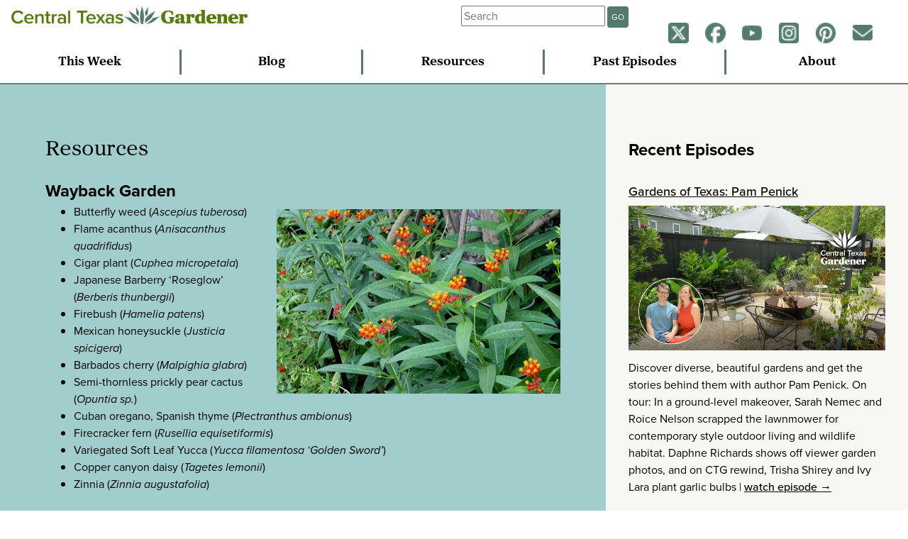

--- FILE ---
content_type: text/html; charset=UTF-8
request_url: https://www.centraltexasgardener.org/resource/wayback-garden/
body_size: 8328
content:
<!DOCTYPE html>
<html lang="en-us">
<head>
  <!-- Google Tag Manager -->
  <script>(function(w,d,s,l,i){w[l]=w[l]||[];w[l].push({'gtm.start':
  new Date().getTime(),event:'gtm.js'});var f=d.getElementsByTagName(s)[0],
  j=d.createElement(s),dl=l!='dataLayer'?'&l='+l:'';j.async=true;j.src=
  'https://www.googletagmanager.com/gtm.js?id='+i+dl;f.parentNode.insertBefore(j,f);
  })(window,document,'script','dataLayer','GTM-NR7DVZD');</script>
  <!-- End Google Tag Manager -->

  <meta charset="utf-8">
  <meta http-equiv="X-UA-Compatible" content="IE=Edge">
  <meta name="viewport" content="width=device-width, initial-scale=1.0">

  <!-- Google Ad Manager -->
  <script async src="https://securepubads.g.doubleclick.net/tag/js/gpt.js"></script>
<script>
  window.googletag = window.googletag || {cmd: []};
  googletag.cmd.push(function() {
    googletag.defineSlot('/17713487/CTG', [[250, 250], [300, 250], [300, 225]], 'div-gpt-ad-1718122539583-0').addService(googletag.pubads());
    googletag.defineSlot('/17713487/CTG-2', [[250, 250], [300, 250], [300, 225], [350, 150]], 'div-gpt-ad-1722364772508-0').addService(googletag.pubads());
    googletag.pubads().enableSingleRequest();
    googletag.enableServices();
  });
</script>

  <title>Wayback Garden  |  Central Texas Gardener</title>

<link rel="stylesheet" href="https://use.typekit.net/qak4hzn.css">
<link rel="stylesheet" href="https://use.typekit.net/qtw0zzu.css">

<meta name='robots' content='max-image-preview:large' />
<link rel="alternate" type="application/rss+xml" title="Central Texas Gardener &raquo; Feed" href="https://www.centraltexasgardener.org/feed/" />
<link rel="alternate" type="application/rss+xml" title="Central Texas Gardener &raquo; Comments Feed" href="https://www.centraltexasgardener.org/comments/feed/" />
<script type="text/javascript">
/* <![CDATA[ */
window._wpemojiSettings = {"baseUrl":"https:\/\/s.w.org\/images\/core\/emoji\/15.0.3\/72x72\/","ext":".png","svgUrl":"https:\/\/s.w.org\/images\/core\/emoji\/15.0.3\/svg\/","svgExt":".svg","source":{"concatemoji":"https:\/\/www.centraltexasgardener.org\/wp-includes\/js\/wp-emoji-release.min.js?ver=6.5.7"}};
/*! This file is auto-generated */
!function(i,n){var o,s,e;function c(e){try{var t={supportTests:e,timestamp:(new Date).valueOf()};sessionStorage.setItem(o,JSON.stringify(t))}catch(e){}}function p(e,t,n){e.clearRect(0,0,e.canvas.width,e.canvas.height),e.fillText(t,0,0);var t=new Uint32Array(e.getImageData(0,0,e.canvas.width,e.canvas.height).data),r=(e.clearRect(0,0,e.canvas.width,e.canvas.height),e.fillText(n,0,0),new Uint32Array(e.getImageData(0,0,e.canvas.width,e.canvas.height).data));return t.every(function(e,t){return e===r[t]})}function u(e,t,n){switch(t){case"flag":return n(e,"\ud83c\udff3\ufe0f\u200d\u26a7\ufe0f","\ud83c\udff3\ufe0f\u200b\u26a7\ufe0f")?!1:!n(e,"\ud83c\uddfa\ud83c\uddf3","\ud83c\uddfa\u200b\ud83c\uddf3")&&!n(e,"\ud83c\udff4\udb40\udc67\udb40\udc62\udb40\udc65\udb40\udc6e\udb40\udc67\udb40\udc7f","\ud83c\udff4\u200b\udb40\udc67\u200b\udb40\udc62\u200b\udb40\udc65\u200b\udb40\udc6e\u200b\udb40\udc67\u200b\udb40\udc7f");case"emoji":return!n(e,"\ud83d\udc26\u200d\u2b1b","\ud83d\udc26\u200b\u2b1b")}return!1}function f(e,t,n){var r="undefined"!=typeof WorkerGlobalScope&&self instanceof WorkerGlobalScope?new OffscreenCanvas(300,150):i.createElement("canvas"),a=r.getContext("2d",{willReadFrequently:!0}),o=(a.textBaseline="top",a.font="600 32px Arial",{});return e.forEach(function(e){o[e]=t(a,e,n)}),o}function t(e){var t=i.createElement("script");t.src=e,t.defer=!0,i.head.appendChild(t)}"undefined"!=typeof Promise&&(o="wpEmojiSettingsSupports",s=["flag","emoji"],n.supports={everything:!0,everythingExceptFlag:!0},e=new Promise(function(e){i.addEventListener("DOMContentLoaded",e,{once:!0})}),new Promise(function(t){var n=function(){try{var e=JSON.parse(sessionStorage.getItem(o));if("object"==typeof e&&"number"==typeof e.timestamp&&(new Date).valueOf()<e.timestamp+604800&&"object"==typeof e.supportTests)return e.supportTests}catch(e){}return null}();if(!n){if("undefined"!=typeof Worker&&"undefined"!=typeof OffscreenCanvas&&"undefined"!=typeof URL&&URL.createObjectURL&&"undefined"!=typeof Blob)try{var e="postMessage("+f.toString()+"("+[JSON.stringify(s),u.toString(),p.toString()].join(",")+"));",r=new Blob([e],{type:"text/javascript"}),a=new Worker(URL.createObjectURL(r),{name:"wpTestEmojiSupports"});return void(a.onmessage=function(e){c(n=e.data),a.terminate(),t(n)})}catch(e){}c(n=f(s,u,p))}t(n)}).then(function(e){for(var t in e)n.supports[t]=e[t],n.supports.everything=n.supports.everything&&n.supports[t],"flag"!==t&&(n.supports.everythingExceptFlag=n.supports.everythingExceptFlag&&n.supports[t]);n.supports.everythingExceptFlag=n.supports.everythingExceptFlag&&!n.supports.flag,n.DOMReady=!1,n.readyCallback=function(){n.DOMReady=!0}}).then(function(){return e}).then(function(){var e;n.supports.everything||(n.readyCallback(),(e=n.source||{}).concatemoji?t(e.concatemoji):e.wpemoji&&e.twemoji&&(t(e.twemoji),t(e.wpemoji)))}))}((window,document),window._wpemojiSettings);
/* ]]> */
</script>
<style id='wp-emoji-styles-inline-css' type='text/css'>

	img.wp-smiley, img.emoji {
		display: inline !important;
		border: none !important;
		box-shadow: none !important;
		height: 1em !important;
		width: 1em !important;
		margin: 0 0.07em !important;
		vertical-align: -0.1em !important;
		background: none !important;
		padding: 0 !important;
	}
</style>
<link rel='stylesheet' id='wp-block-library-css' href='https://www.centraltexasgardener.org/wp-includes/css/dist/block-library/style.min.css?ver=6.5.7' type='text/css' media='all' />
<style id='classic-theme-styles-inline-css' type='text/css'>
/*! This file is auto-generated */
.wp-block-button__link{color:#fff;background-color:#32373c;border-radius:9999px;box-shadow:none;text-decoration:none;padding:calc(.667em + 2px) calc(1.333em + 2px);font-size:1.125em}.wp-block-file__button{background:#32373c;color:#fff;text-decoration:none}
</style>
<style id='global-styles-inline-css' type='text/css'>
body{--wp--preset--color--black: #000000;--wp--preset--color--cyan-bluish-gray: #abb8c3;--wp--preset--color--white: #ffffff;--wp--preset--color--pale-pink: #f78da7;--wp--preset--color--vivid-red: #cf2e2e;--wp--preset--color--luminous-vivid-orange: #ff6900;--wp--preset--color--luminous-vivid-amber: #fcb900;--wp--preset--color--light-green-cyan: #7bdcb5;--wp--preset--color--vivid-green-cyan: #00d084;--wp--preset--color--pale-cyan-blue: #8ed1fc;--wp--preset--color--vivid-cyan-blue: #0693e3;--wp--preset--color--vivid-purple: #9b51e0;--wp--preset--gradient--vivid-cyan-blue-to-vivid-purple: linear-gradient(135deg,rgba(6,147,227,1) 0%,rgb(155,81,224) 100%);--wp--preset--gradient--light-green-cyan-to-vivid-green-cyan: linear-gradient(135deg,rgb(122,220,180) 0%,rgb(0,208,130) 100%);--wp--preset--gradient--luminous-vivid-amber-to-luminous-vivid-orange: linear-gradient(135deg,rgba(252,185,0,1) 0%,rgba(255,105,0,1) 100%);--wp--preset--gradient--luminous-vivid-orange-to-vivid-red: linear-gradient(135deg,rgba(255,105,0,1) 0%,rgb(207,46,46) 100%);--wp--preset--gradient--very-light-gray-to-cyan-bluish-gray: linear-gradient(135deg,rgb(238,238,238) 0%,rgb(169,184,195) 100%);--wp--preset--gradient--cool-to-warm-spectrum: linear-gradient(135deg,rgb(74,234,220) 0%,rgb(151,120,209) 20%,rgb(207,42,186) 40%,rgb(238,44,130) 60%,rgb(251,105,98) 80%,rgb(254,248,76) 100%);--wp--preset--gradient--blush-light-purple: linear-gradient(135deg,rgb(255,206,236) 0%,rgb(152,150,240) 100%);--wp--preset--gradient--blush-bordeaux: linear-gradient(135deg,rgb(254,205,165) 0%,rgb(254,45,45) 50%,rgb(107,0,62) 100%);--wp--preset--gradient--luminous-dusk: linear-gradient(135deg,rgb(255,203,112) 0%,rgb(199,81,192) 50%,rgb(65,88,208) 100%);--wp--preset--gradient--pale-ocean: linear-gradient(135deg,rgb(255,245,203) 0%,rgb(182,227,212) 50%,rgb(51,167,181) 100%);--wp--preset--gradient--electric-grass: linear-gradient(135deg,rgb(202,248,128) 0%,rgb(113,206,126) 100%);--wp--preset--gradient--midnight: linear-gradient(135deg,rgb(2,3,129) 0%,rgb(40,116,252) 100%);--wp--preset--font-size--small: 13px;--wp--preset--font-size--medium: 20px;--wp--preset--font-size--large: 36px;--wp--preset--font-size--x-large: 42px;--wp--preset--spacing--20: 0.44rem;--wp--preset--spacing--30: 0.67rem;--wp--preset--spacing--40: 1rem;--wp--preset--spacing--50: 1.5rem;--wp--preset--spacing--60: 2.25rem;--wp--preset--spacing--70: 3.38rem;--wp--preset--spacing--80: 5.06rem;--wp--preset--shadow--natural: 6px 6px 9px rgba(0, 0, 0, 0.2);--wp--preset--shadow--deep: 12px 12px 50px rgba(0, 0, 0, 0.4);--wp--preset--shadow--sharp: 6px 6px 0px rgba(0, 0, 0, 0.2);--wp--preset--shadow--outlined: 6px 6px 0px -3px rgba(255, 255, 255, 1), 6px 6px rgba(0, 0, 0, 1);--wp--preset--shadow--crisp: 6px 6px 0px rgba(0, 0, 0, 1);}:where(.is-layout-flex){gap: 0.5em;}:where(.is-layout-grid){gap: 0.5em;}body .is-layout-flex{display: flex;}body .is-layout-flex{flex-wrap: wrap;align-items: center;}body .is-layout-flex > *{margin: 0;}body .is-layout-grid{display: grid;}body .is-layout-grid > *{margin: 0;}:where(.wp-block-columns.is-layout-flex){gap: 2em;}:where(.wp-block-columns.is-layout-grid){gap: 2em;}:where(.wp-block-post-template.is-layout-flex){gap: 1.25em;}:where(.wp-block-post-template.is-layout-grid){gap: 1.25em;}.has-black-color{color: var(--wp--preset--color--black) !important;}.has-cyan-bluish-gray-color{color: var(--wp--preset--color--cyan-bluish-gray) !important;}.has-white-color{color: var(--wp--preset--color--white) !important;}.has-pale-pink-color{color: var(--wp--preset--color--pale-pink) !important;}.has-vivid-red-color{color: var(--wp--preset--color--vivid-red) !important;}.has-luminous-vivid-orange-color{color: var(--wp--preset--color--luminous-vivid-orange) !important;}.has-luminous-vivid-amber-color{color: var(--wp--preset--color--luminous-vivid-amber) !important;}.has-light-green-cyan-color{color: var(--wp--preset--color--light-green-cyan) !important;}.has-vivid-green-cyan-color{color: var(--wp--preset--color--vivid-green-cyan) !important;}.has-pale-cyan-blue-color{color: var(--wp--preset--color--pale-cyan-blue) !important;}.has-vivid-cyan-blue-color{color: var(--wp--preset--color--vivid-cyan-blue) !important;}.has-vivid-purple-color{color: var(--wp--preset--color--vivid-purple) !important;}.has-black-background-color{background-color: var(--wp--preset--color--black) !important;}.has-cyan-bluish-gray-background-color{background-color: var(--wp--preset--color--cyan-bluish-gray) !important;}.has-white-background-color{background-color: var(--wp--preset--color--white) !important;}.has-pale-pink-background-color{background-color: var(--wp--preset--color--pale-pink) !important;}.has-vivid-red-background-color{background-color: var(--wp--preset--color--vivid-red) !important;}.has-luminous-vivid-orange-background-color{background-color: var(--wp--preset--color--luminous-vivid-orange) !important;}.has-luminous-vivid-amber-background-color{background-color: var(--wp--preset--color--luminous-vivid-amber) !important;}.has-light-green-cyan-background-color{background-color: var(--wp--preset--color--light-green-cyan) !important;}.has-vivid-green-cyan-background-color{background-color: var(--wp--preset--color--vivid-green-cyan) !important;}.has-pale-cyan-blue-background-color{background-color: var(--wp--preset--color--pale-cyan-blue) !important;}.has-vivid-cyan-blue-background-color{background-color: var(--wp--preset--color--vivid-cyan-blue) !important;}.has-vivid-purple-background-color{background-color: var(--wp--preset--color--vivid-purple) !important;}.has-black-border-color{border-color: var(--wp--preset--color--black) !important;}.has-cyan-bluish-gray-border-color{border-color: var(--wp--preset--color--cyan-bluish-gray) !important;}.has-white-border-color{border-color: var(--wp--preset--color--white) !important;}.has-pale-pink-border-color{border-color: var(--wp--preset--color--pale-pink) !important;}.has-vivid-red-border-color{border-color: var(--wp--preset--color--vivid-red) !important;}.has-luminous-vivid-orange-border-color{border-color: var(--wp--preset--color--luminous-vivid-orange) !important;}.has-luminous-vivid-amber-border-color{border-color: var(--wp--preset--color--luminous-vivid-amber) !important;}.has-light-green-cyan-border-color{border-color: var(--wp--preset--color--light-green-cyan) !important;}.has-vivid-green-cyan-border-color{border-color: var(--wp--preset--color--vivid-green-cyan) !important;}.has-pale-cyan-blue-border-color{border-color: var(--wp--preset--color--pale-cyan-blue) !important;}.has-vivid-cyan-blue-border-color{border-color: var(--wp--preset--color--vivid-cyan-blue) !important;}.has-vivid-purple-border-color{border-color: var(--wp--preset--color--vivid-purple) !important;}.has-vivid-cyan-blue-to-vivid-purple-gradient-background{background: var(--wp--preset--gradient--vivid-cyan-blue-to-vivid-purple) !important;}.has-light-green-cyan-to-vivid-green-cyan-gradient-background{background: var(--wp--preset--gradient--light-green-cyan-to-vivid-green-cyan) !important;}.has-luminous-vivid-amber-to-luminous-vivid-orange-gradient-background{background: var(--wp--preset--gradient--luminous-vivid-amber-to-luminous-vivid-orange) !important;}.has-luminous-vivid-orange-to-vivid-red-gradient-background{background: var(--wp--preset--gradient--luminous-vivid-orange-to-vivid-red) !important;}.has-very-light-gray-to-cyan-bluish-gray-gradient-background{background: var(--wp--preset--gradient--very-light-gray-to-cyan-bluish-gray) !important;}.has-cool-to-warm-spectrum-gradient-background{background: var(--wp--preset--gradient--cool-to-warm-spectrum) !important;}.has-blush-light-purple-gradient-background{background: var(--wp--preset--gradient--blush-light-purple) !important;}.has-blush-bordeaux-gradient-background{background: var(--wp--preset--gradient--blush-bordeaux) !important;}.has-luminous-dusk-gradient-background{background: var(--wp--preset--gradient--luminous-dusk) !important;}.has-pale-ocean-gradient-background{background: var(--wp--preset--gradient--pale-ocean) !important;}.has-electric-grass-gradient-background{background: var(--wp--preset--gradient--electric-grass) !important;}.has-midnight-gradient-background{background: var(--wp--preset--gradient--midnight) !important;}.has-small-font-size{font-size: var(--wp--preset--font-size--small) !important;}.has-medium-font-size{font-size: var(--wp--preset--font-size--medium) !important;}.has-large-font-size{font-size: var(--wp--preset--font-size--large) !important;}.has-x-large-font-size{font-size: var(--wp--preset--font-size--x-large) !important;}
.wp-block-navigation a:where(:not(.wp-element-button)){color: inherit;}
:where(.wp-block-post-template.is-layout-flex){gap: 1.25em;}:where(.wp-block-post-template.is-layout-grid){gap: 1.25em;}
:where(.wp-block-columns.is-layout-flex){gap: 2em;}:where(.wp-block-columns.is-layout-grid){gap: 2em;}
.wp-block-pullquote{font-size: 1.5em;line-height: 1.6;}
</style>
<link rel='stylesheet' id='normal-css' href='https://www.centraltexasgardener.org/wp-content/themes/ctg2014/css/normalize.css' type='text/css' media='all' />
<link rel='stylesheet' id='ctg-style-css' href='https://www.centraltexasgardener.org/wp-content/themes/ctg2014/style.css' type='text/css' media='all' />
<script type="text/javascript" src="https://www.centraltexasgardener.org/wp-includes/js/jquery/jquery.min.js?ver=3.7.1" id="jquery-core-js"></script>
<script type="text/javascript" src="https://www.centraltexasgardener.org/wp-includes/js/jquery/jquery-migrate.min.js?ver=3.4.1" id="jquery-migrate-js"></script>
<script type="text/javascript" src="https://www.centraltexasgardener.org/wp-content/themes/ctg2014/js/responsive-nav.min.js" id="responsive_nav-js"></script>
<link rel="https://api.w.org/" href="https://www.centraltexasgardener.org/wp-json/" /><link rel="EditURI" type="application/rsd+xml" title="RSD" href="https://www.centraltexasgardener.org/xmlrpc.php?rsd" />
<meta name="generator" content="WordPress 6.5.7" />
<link rel="canonical" href="https://www.centraltexasgardener.org/resource/wayback-garden/" />
<link rel='shortlink' href='https://www.centraltexasgardener.org/?p=535' />
<link rel="alternate" type="application/json+oembed" href="https://www.centraltexasgardener.org/wp-json/oembed/1.0/embed?url=https%3A%2F%2Fwww.centraltexasgardener.org%2Fresource%2Fwayback-garden%2F" />
<link rel="alternate" type="text/xml+oembed" href="https://www.centraltexasgardener.org/wp-json/oembed/1.0/embed?url=https%3A%2F%2Fwww.centraltexasgardener.org%2Fresource%2Fwayback-garden%2F&#038;format=xml" />
<style type="text/css">.recentcomments a{display:inline !important;padding:0 !important;margin:0 !important;}</style><link rel="icon" href="https://www.centraltexasgardener.org/wp-content/uploads/2020/05/ctg-logofavicon-70x72.png" sizes="32x32" />
<link rel="icon" href="https://www.centraltexasgardener.org/wp-content/uploads/2020/05/ctg-logofavicon.png" sizes="192x192" />
<link rel="apple-touch-icon" href="https://www.centraltexasgardener.org/wp-content/uploads/2020/05/ctg-logofavicon.png" />
<meta name="msapplication-TileImage" content="https://www.centraltexasgardener.org/wp-content/uploads/2020/05/ctg-logofavicon.png" />

<!-- START - Open Graph and Twitter Card Tags 3.3.5 -->
 <!-- Facebook Open Graph -->
  <meta property="og:locale" content="en_US"/>
  <meta property="og:site_name" content="Central Texas Gardener"/>
  <meta property="og:title" content="Wayback Garden"/>
  <meta property="og:url" content="https://www.centraltexasgardener.org/resource/wayback-garden/"/>
  <meta property="og:type" content="article"/>
  <meta property="og:description" content="Butterfly weed (Ascepius tuberosa) 
				
				
					Flame acanthus (Anisacanthus quadrifidus) 
				
				
					Cigar plant (Cuphea micropetala) 
				
				
					Japanese Barberry ?Roseglow&#039; (Berberis thunbergii) 
				
				
					Firebush (Hameli..."/>
  <meta property="og:image" content="https://www.centraltexasgardener.org/wp-content/uploads/2014/08/butterflyweed.jpg"/>
  <meta property="og:image:url" content="https://www.centraltexasgardener.org/wp-content/uploads/2014/08/butterflyweed.jpg"/>
  <meta property="og:image:secure_url" content="https://www.centraltexasgardener.org/wp-content/uploads/2014/08/butterflyweed.jpg"/>
  <meta property="article:publisher" content="https://www.facebook.com/CentralTexasGardener"/>
 <!-- Google+ / Schema.org -->
 <!-- Twitter Cards -->
  <meta name="twitter:title" content="Wayback Garden"/>
  <meta name="twitter:url" content="https://www.centraltexasgardener.org/resource/wayback-garden/"/>
  <meta name="twitter:description" content="Butterfly weed (Ascepius tuberosa) 
				
				
					Flame acanthus (Anisacanthus quadrifidus) 
				
				
					Cigar plant (Cuphea micropetala) 
				
				
					Japanese Barberry ?Roseglow&#039; (Berberis thunbergii) 
				
				
					Firebush (Hameli..."/>
  <meta name="twitter:image" content="https://www.centraltexasgardener.org/wp-content/uploads/2014/08/butterflyweed.jpg"/>
  <meta name="twitter:card" content="summary_large_image"/>
 <!-- SEO -->
 <!-- Misc. tags -->
 <!-- is_singular -->
<!-- END - Open Graph and Twitter Card Tags 3.3.5 -->
	
<style type="text/css">
.single iframe,
.single-ctg_resources iframe {
max-width: 800px !important;
}
</style>
</head>

<body class="ctg_resources-template-default single single-ctg_resources postid-535">
  <!-- Google Tag Manager (noscript) -->
  <noscript><iframe src="https://www.googletagmanager.com/ns.html?id=GTM-NR7DVZD"
  height="0" width="0" style="display:none;visibility:hidden"></iframe></noscript>
  <!-- End Google Tag Manager (noscript) -->

  <div id="fb-root"></div>
  <script>(function(d, s, id) {
    var js, fjs = d.getElementsByTagName(s)[0];
    if (d.getElementById(id)) return;
    js = d.createElement(s); js.id = id;
    js.src = "//connect.facebook.net/en_US/sdk.js#xfbml=1&version=v2.0";
    fjs.parentNode.insertBefore(js, fjs);
  }(document, 'script', 'facebook-jssdk'));</script>

<header>
  <div class="logo">
  <a href="https://www.centraltexasgardener.org"><img src="https://www.centraltexasgardener.org/wp-content/themes/ctg2014/img/CTG-Horizontal-2color.png" alt="central texas gardener" id="smlogo"><img src="https://www.centraltexasgardener.org/wp-content/themes/ctg2014/img/CTG-Horizontal-2color.png" alt="central texas gardener" id="lglogo"></a>
  </div>

  <div class="tinynav">
    <p><a href="#" id="tmenu">menu</a></p>
    <p><a href="#" id="smenu">social</a></p>
  </div>

  <div class="tophat">
  <div class="weather">
    <h4></h4>
  <div id="weather"></div>
  </div>

  <div class="searcher">
   <form class="searchbox" role="search" method="get" id="searchform" action="https://www.centraltexasgardener.org/">
    <div class="form-group">
      <input type="text" placeholder="Search" value="" name="s" id="s" class="form-control" /><button class="pure-button sgo">GO</button>
    </div>
    </form>
  </div>



<div class="social">
  <p>
    <a href="https://twitter.com/CTGLinda"><img src="https://www.centraltexasgardener.org/wp-content/themes/ctg2014/img/social-icons/twitter-agave-small.png"></a>
    <a href="https://www.facebook.com/CentralTexasGardener"><img src="https://www.centraltexasgardener.org/wp-content/themes/ctg2014/img/social-icons/facebook-agave-small.png"></a>
    <a href="https://www.youtube.com/user/CentralTexasGardener"><img src="https://www.centraltexasgardener.org/wp-content/themes/ctg2014/img/social-icons/youtube-agave-small.png"></a>
    <a href="https://instagram.com/ctgaustinpbs/"><img src="https://www.centraltexasgardener.org/wp-content/themes/ctg2014/img/social-icons/instagram-agave-small.png"></a>
    <a href="https://www.pinterest.com/CTGLinda/"><img src="https://www.centraltexasgardener.org/wp-content/themes/ctg2014/img/social-icons/pinterest-agave-small.png"></a>
    <a href="https://austinpbs.org/newsletters" target="_blank"><img src="https://www.centraltexasgardener.org/wp-content/themes/ctg2014/img/social-icons/mail-newsletter-agave-small.png"></a>
    <!-- <a href="https://open.spotify.com/show/6PhWDR5ErFkx4kZEemLaie"><img src="https://www.centraltexasgardener.org/wp-content/themes/ctg2014/img/spotify-icon.png"></a></a></p> -->
</div>

</div>


  <nav class="nav-collapse">
  <ul>
    <li><a href="/this-week">This Week</a></li>
    <li><a href="/blog">Blog</a></li>
    <li><a href="/resources">Resources</a></li>
    <li><a href="/episodes">Past Episodes</a></li>
    <li id="search-nav"><a href="/search">Search</a></li>
    <li><a href="/about">About</a></li>
  </ul>
  </nav>
</header>

<div class="main infobit">
<section>
  <h2>Resources</h2>

  
  <article>
    <h3>Wayback Garden</h3>

    
  <img src="https://www.centraltexasgardener.org/wp-content/uploads/2014/08/butterflyweed-400x260.jpg" class="attachment-medium size-medium wp-post-image" alt="butterfly weed" decoding="async" fetchpriority="high" />
<ul class="plant_list">
<li>Butterfly weed (<em>Ascepius tuberosa</em>)</li>
<li>Flame acanthus (<em>Anisacanthus quadrifidus</em>)</li>
<li>Cigar plant (<em>Cuphea micropetala</em>)</li>
<li>Japanese Barberry &#8216;Roseglow&#8217; (<em>Berberis thunbergii</em>)</li>
<li>Firebush (<em>Hamelia patens</em>)</li>
<li>Mexican honeysuckle (<em>Justicia spicigera</em>)</li>
<li>Barbados cherry (<em>Malpighia glabra</em>)</li>
<li>Semi-thornless prickly pear cactus (<em>Opuntia sp.</em>)</li>
<li>Cuban oregano, Spanish thyme (<em>Plectranthus ambionus</em>)</li>
<li>Firecracker fern (<em>Rusellia equisetiformis</em>)</li>
<li>Variegated Soft Leaf Yucca (<em>Yucca filamentosa &#8216;Golden Sword&#8217;</em>)</li>
<li>Copper canyon daisy (<em>Tagetes lemonii</em>)</li>
<li>Zinnia (<em>Zinnia augustafolia</em>)</li>
</ul>

<div class="taxdiv"><p class="tax">categories:</p> </div>
<div class="taxdiv"><p class="tax">tags:</p> </div>


          
</article>


</section>

<aside>
  <div class="sb-recent">
  <h3>Recent Episodes</h3>
<h4><a href="https://www.centraltexasgardener.org/episode/gardens-of-texas-pam-penick/">Gardens of Texas: Pam Penick</a></h4>
<a class="nolines" href="https://www.centraltexasgardener.org/episode/gardens-of-texas-pam-penick/"><img src="https://www.centraltexasgardener.org/wp-content/uploads/2025/10/YOUTUBE-ROICE-NELSON.jpg" alt="YOUTUBE ROICE NELSON" /></a>
<p>Discover diverse, beautiful gardens and get the stories behind them with author Pam Penick. On tour: In a ground-level makeover, Sarah Nemec and Roice Nelson scrapped the lawnmower for contemporary style outdoor living and wildlife habitat. Daphne Richards shows off viewer garden photos, and on CTG rewind, Trisha Shirey and Ivy Lara plant garlic bulbs <span> | <a href="https://www.centraltexasgardener.org/episode/gardens-of-texas-pam-penick/"> watch episode &rarr;</a></span></p>
<h4><a href="https://www.centraltexasgardener.org/episode/next-generation-gardeners-texas-gardener-magazine/">Next Generation Gardeners: Texas Gardener magazine</a></h4>
<a class="nolines" href="https://www.centraltexasgardener.org/episode/next-generation-gardeners-texas-gardener-magazine/"><img src="https://www.centraltexasgardener.org/wp-content/uploads/2025/10/YOUTUBE_Interview-Jay-White_-3006.jpg" alt="YOUTUBE_Interview Jay White_ 3006" /></a>
<p>Jay White of Texas Gardener magazine and host John Hart Asher reflect on where we’ve been as gardeners and where we’re headed. Young ecologists at Austin Youth River Watch plant for bats, pollinators, and birds. Daphne Richards reflects on garden perceptions and Heather Kendall picks citrus plants for cold hardiness.</p>
</div>

<div class="sb-resources">
</div>

<div class="sb-month">
      <h3>January To Do List</h3>
  <p><strong>Plant: ornamental &amp; wildlife</strong></p>
<ul>
<li>Annual transplants: pansies, violas, calendula (wildlife plant), snapdragon, stock, larkspur, ornamental kale &amp; cabbage, bluebonnet transplants, poppies. Transplants are preferred over seeds at this point.</li>
<li>Evergreen perennials</li>
<li>Trees, shrubs, roses</li>
<li>Evergreen groundcovers like monkey grass, liriope, creeping germander, frogfruit</li>
</ul>
<p><strong>Plant: herbs</strong></p>
<ul>
<li>Calendula, chervil, cilantro, chives, dill, parsley, feverfew, oregano, sorrel, thyme, garlic chives</li>
<li>Protect cilantro and chives in below freezing weather</li>
</ul>
<p><strong>Plant: food crops</strong></p>
<ul>
<li>Artichokes, asparagus, onions, greens, lettuce, spinach, radish, carrots, beets, bok choy, collards, kale, peas, turnips, leeks, broccoli</li>
<li>Prep potatoes to plant in February. Get now to cut and dry for a few weeks</li>
<li><a href="http://aggie-horticulture.tamu.edu/travis/home-landscape/edible-gardens/growing-vegetables/">Texas A&amp;M AgriLife Extension Vegetable Planting Guides</a> (Central Texas)</li>
</ul>
<p><strong>Plant: fruit</strong></p>
<ul>
<li>Apples, peaches, pecans, pears, pomegranates, persimmons, figs, almonds, grapes, strawberries, raspberries, blackberries</li>
</ul>
<p><strong>Prune</strong></p>
<ul>
<li>Okay to prune freeze-damaged perennials. If possible, leave as long as possible for wildlife shelter and food on seed-bearers</li>
<li>Prune grapes, fruit trees, blackberries</li>
<li>Cut asters and chrysanthemums to rosettes</li>
<li>Late month: prune woody salvias as much as ⅔ to encourage new growth</li>
<li>Trees, including red oaks and live oaks</li>
<li>Prune rosemary and oregano</li>
<li>Avoid pruning other evergreen shrubs</li>
</ul>
<p><strong>Divide/Move</strong></p>
<ul>
<li>Dormant perennials, roses, shrubs and trees. This is the best time to move plants!</li>
</ul>
<p><strong>Prep</strong></p>
<ul>
<li>Add compost to vegetable gardens along with organic fertilizer in prep for another round of winter vegetables</li>
<li>Soil test</li>
</ul>
<p><strong>Lawn</strong></p>
<ul>
<li>If must mow, keep high to shade out germinating weeds</li>
<li>It’s really not a good idea to overseed with rye unless you have new, muddy construction and a dog!</li>
</ul>
<p><strong>Other tasks</strong></p>
<ul>
<li>Spray trees</li>
<li>Keep floating row cover available; avoid covering plants with plastic</li>
<li>Spray fruit trees with dormant oil to control overwintering scale, plum curculio and other pests.</li>
</ul>
<p>&nbsp;</p>
</div>

<p class="jumper"><a href="#">[back to top]</a></p>
</aside>
</div>


<footer>
	<!-- may not need footer -->
</footer>

<script type="text/javascript" src="https://www.centraltexasgardener.org/wp-content/themes/ctg2014/js/jquery.infinitescroll.min.js" id="infinite_scroll-js"></script>
<script type="text/javascript" src="https://www.centraltexasgardener.org/wp-content/themes/ctg2014/js/jquery.simpleWeather.min.js" id="simple_weather-js"></script>
<script type="text/javascript" src="https://www.centraltexasgardener.org/wp-content/themes/ctg2014/js/jquery.fitvids.js" id="fitvids-js"></script>
<script type="text/javascript" src="https://www.centraltexasgardener.org/wp-content/themes/ctg2014/js/ctg-scripts.js" id="ctg-custom-js"></script>

<!-- Please call pinit.js only once per page
is_single() or is_archive() -->
<script type="text/javascript" async defer data-pin-height="28" data-pin-hover="true" src="//assets.pinterest.com/js/pinit.js"></script>
</body>
</html>


--- FILE ---
content_type: application/javascript
request_url: https://www.centraltexasgardener.org/wp-content/themes/ctg2014/js/ctg-scripts.js
body_size: 638
content:
var nav = responsiveNav(".nav-collapse", { customToggle: "tmenu" });

var $j = jQuery;

$j('#smenu').on('click', function(){
  if ($j('.social').hasClass('show-social')) {
      $j('.social').removeClass('show-social');
  } else {
    $j('.social').addClass('show-social');
  }
});

$j('.hr-bt').on('click', function(e) {
  e.preventDefault();
  $j('.homey').removeClass('lefty');
  $j('.homey').addClass('righty');
});

$j('.hs-bt').on('click', function(e) {
  e.preventDefault();
  $j('.homey').removeClass('lefty');
  $j('.homey').removeClass('righty');
});

$j('.hb-bt').on('click', function(e) {
  e.preventDefault();
  $j('.homey').removeClass('righty');
  $j('.homey').addClass('lefty');
});


var infinite_scroll = {
  loading: {
    img: "/img/ajax-loader.gif",
    msgText: "<?php _e( 'Loading the next set of posts...', 'custom' ); ?>",
    finishedMsg: "<?php _e( 'All posts loaded.', 'custom' ); ?>"
  },
  "nextSelector":".nextnav a",
  "navSelector":".nextnav",
  "itemSelector":".item-new",
  "contentSelector":".main"
};

$j( infinite_scroll.contentSelector ).infinitescroll( infinite_scroll );


$j(document).ready(function() {
  $j(".blogpage").fitVids();
  $j(".infobit").fitVids();
  // $j(".theshow").fitVids();

  $j.simpleWeather({
    location: 'Austin, TX',
    woeid: '',
    unit: 'f',
    success: function(weather) {
      var whtml = '<p>'+weather.temp+'&deg;'+weather.units.temp+' | '+weather.currently+'</p>';
      $j("#weather").html(whtml);
    },
    error: function(error) {
      $j("#weather").html('<p>'+error+'</p>');
    }
  });
});
